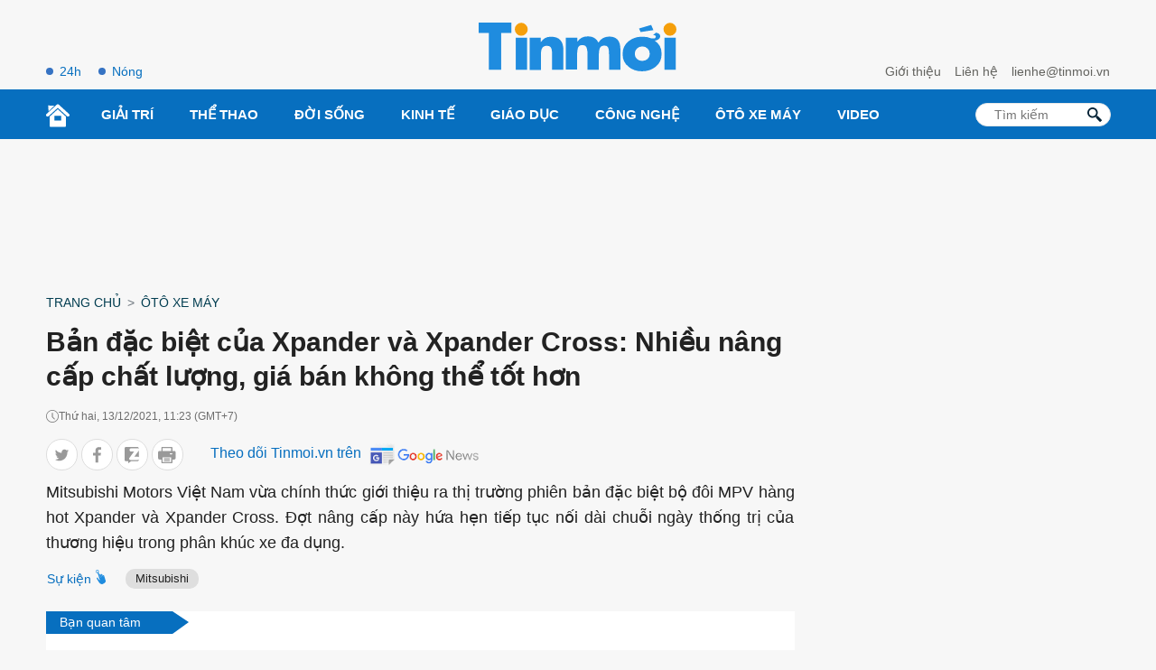

--- FILE ---
content_type: text/html; charset=UTF-8
request_url: https://tinmoi.vn/ban-dac-biet-cua-xpander-va-xpander-cross-gia-ban-moi-bat-ngo-011592364.html
body_size: 18521
content:
<!DOCTYPE html>
<html lang="vi" xmlns="http://www.w3.org/1999/xhtml">
<head>
<title>Bản đặc biệt của Xpander và Xpander Cross: Giá bán mới bất ngờ - Tinmoi</title>
<meta charset="utf-8">
<meta http-equiv="Content-Type" content="text/html; charset=utf-8" />
<meta http-equiv="content-language" itemprop="inLanguage" content="vi"/>
<meta http-equiv="X-UA-Compatible" content="ie=edge">
<meta http-equiv="x-dns-prefetch-control" content="on">
<meta name="REVISIT-AFTER" content="1 DAYS" />
<meta name="RATING" content="GENERAL" />
<meta name="robots" content="index,follow,noodp,noarchive" />
<meta name="language" content="vi_vn" />
<meta name="copyright" content="Copyright © 2012 by Tinmoi.vn" />
<meta name="abstract" content="Tinmoi.vn Website tin tức tổng hợp hàng đầu Việt Nam" />
<meta name="distribution" content="Global" />
<meta name="author" content="Tinmoi.vn" />
<meta name="viewport" content="width=device-width, initial-scale=1, shrink-to-fit=no">
<meta name="description" content="Mitsubishi Motors Việt Nam vừa chính thức giới thiệu ra thị trường phiên bản đặc biệt bộ đôi MPV hàng hot Xpander và Xpander Cross. Đợt nâng cấp này hứa hẹn tiếp tục nối dài chuỗi ngày thống trị của thương hiệu trong phân khúc xe đa dụng. " />
<meta name="keywords" content="Mitsubishi Xpander, Mitsubishi, giá xe Mitsubishi, xe Mitsubishi mới" />
<meta name="news_keywords" content="Mitsubishi Xpander, Mitsubishi, giá xe Mitsubishi, xe Mitsubishi mới" />
<link rel="shortcut icon" href="https://tinmoi.vn/favicon-new.ico?v=2" type="image/x-icon">
<link rel="canonical" href="https://tinmoi.vn/ban-dac-biet-cua-xpander-va-xpander-cross-gia-ban-moi-bat-ngo-011592364.html" />
<meta property="og:site_name" content="Tinmoi.vn" />
<meta property="og:type" content="article" />
<meta property="og:locale" content="vi_VN" />
<meta property="fb:app_id" content="966242223397117"/>
<meta property="fb:pages" content="269646396405852" />
<meta property="og:title" itemprop="name" content="Bản đặc biệt của Xpander và Xpander Cross: Nhiều nâng cấp chất lượng, giá bán không thể tốt hơn" />
<meta property="og:url" itemprop="url" content="https://tinmoi.vn/ban-dac-biet-cua-xpander-va-xpander-cross-gia-ban-moi-bat-ngo-011592364.html" />
<meta property="og:description" content="Mitsubishi Motors Việt Nam vừa chính thức giới thiệu ra thị trường phiên bản đặc biệt bộ đôi MPV hàng hot Xpander và Xpander Cross. Đợt nâng cấp này hứa hẹn tiếp tục nối dài chuỗi ngày thống trị của thương hiệu trong phân khúc xe đa dụng. " />
<meta property="og:image" itemprop="thumbnailUrl" content="https://cdnmedia.tinmoi.vn/resize_1200x630/upload/hongquan/2021/12/13/ban-dac-biet-cua-xpander-va-xpander-cross-nhieu-nang-cap-chat-luong-gia-ban-khong-the-tot-hon1639364755.jpg" />
<!-- Font google -->
<!--<link href="https://fonts.googleapis.com/css2?family=Roboto:ital,wght@0,300;0,400;0,500;0,900;1,400&display=swap" rel="stylesheet">-->
<link rel="stylesheet" type="text/css" href="https://tinmoi.vn/res2022/static/css/reset.css" media="all">
<link rel="stylesheet" type="text/css" href="https://tinmoi.vn/res2022/static/css/head.css" media="all">
<link rel="stylesheet" type="text/css" href="https://tinmoi.vn/res2022/static/css/main-content.css" media="all">
<!-- iPad icons -->
<link rel="apple-touch-icon" href="https://tinmoi.vn/72x72.png" sizes="72x72">
<link rel="apple-touch-icon" href="https://tinmoi.vn/114x114.png" sizes="144x144">
<!-- iPhone and iPod touch icons -->
<link rel="apple-touch-icon" href="https://tinmoi.vn/57x57.png" sizes="57x57">
<link rel="apple-touch-icon" href="https://tinmoi.vn/114x114.png" sizes="114x114">
<!-- Nokia Symbian -->
<link rel="nokia-touch-icon" href="https://tinmoi.vn/57x57.png">
<!-- Android icon precomposed so it takes precedence -->
<link rel="apple-touch-icon" href="https://tinmoi.vn/114x114.png" sizes="1x1">

<meta property="og:image:width" content="1200"/>
<meta property="og:image:height" content="630"/>
<script type="application/ld+json">
    {
        "@context": "http://schema.org",
        "@type": "NewsArticle",
        "mainEntityOfPage":{ "@type":"WebPage", "@id":"https://tinmoi.vn/ban-dac-biet-cua-xpander-va-xpander-cross-gia-ban-moi-bat-ngo-011592364.html" },
        "url": "https://tinmoi.vn/ban-dac-biet-cua-xpander-va-xpander-cross-gia-ban-moi-bat-ngo-011592364.html",
        "dateCreated": "2021-12-13T10:05:55+07:00",
        "articleSection": ["Ôtô xe máy"],
        "headline": "Bản đặc biệt của Xpander và Xpander Cross: Nhiều nâng cấp chất lượng, giá bán không thể tốt hơn",
        "description": "Mitsubishi Motors Việt Nam vừa chính thức giới thiệu ra thị trường phiên bản đặc biệt bộ đôi MPV hàng hot Xpander và Xpander Cross. Đợt nâng cấp này hứa hẹn tiếp tục nối dài chuỗi ngày thống trị của thương hiệu trong phân khúc xe đa dụng. ",
        "datePublished": "2021-12-13T11:23:00+07:00",
        "dateModified": "2021-12-13T11:23:27+07:00",
        "author": { "@type": "Person", "name": "Tinmoi.vn" },
        "publisher": {
            "@type": "Organization",
            "name": "Tinmoi.vn",
            "logo":{ "@type":"ImageObject", "url":"https://tinmoi.vn/tinmoi_500x112.png", "width":500, "height":112 }
        },
        "image": {
            "@type": "ImageObject",
            "url": "https://cdnmedia.tinmoi.vn/resize_1280x720/upload/hongquan/2021/12/13/ban-dac-biet-cua-xpander-va-xpander-cross-nhieu-nang-cap-chat-luong-gia-ban-khong-the-tot-hon1639364755.jpg",
            "width": 1280,
            "height": 720
        }
    }
</script>
<script type="application/ld+json">
    {
    "@context": "http://schema.org",
    "@type": "BreadcrumbList",
    "itemListElement":
    [
        {
            "@type": "ListItem",
            "position": 1,
            "item":
            {
              "@id": "https://tinmoi.vn",
              "name": "Trang chủ"
            }
        },
        {
            "@type": "ListItem",
            "position": 2,
            "item":
            {
              "@id": " https://tinmoi.vn/oto-xemay",
              "name": "Ôtô xe máy"
            }
        }
    ]
    }
</script>

<meta name="robots" content="max-image-preview:large">
<meta property="dable:item_id" content="1592364">
<meta property="dable:author" content="" />
<meta property="article:section" content="Ôtô xe máy">

    <link rel="amphtml" href="https://tinmoi.vn/amp/ban-dac-biet-cua-xpander-va-xpander-cross-gia-ban-moi-bat-ngo-011592364.html" />

<meta property="article:published_time" content="2021-12-13T11:23:00+07:00">
<meta name="viewport" content="width=device-width,initial-scale=1,shrink-to-fit=no">
<meta name="msvalidate.01" content="3D228D3A34695D3FF8CCAA5DD6AEAA6C" />
<meta name="google-site-verification" content="Q4y8bhFhk5pXxNnOqpBI89Vs2s7KTtkkWb4dlfpSdOg" />
<meta http-equiv="X-UA-Compatible" content="ie=edge">
<meta property="fb:pages" content="1441644559438486" />
<meta property="fb:pages" content="1361777157212814" />
<meta property="article:author" content="Tinmoi.vn" />

<!-- Google Tag Manager -->
<!--
<script>(function(w,d,s,l,i){w[l]=w[l]||[];w[l].push({'gtm.start':
new Date().getTime(),event:'gtm.js'});var f=d.getElementsByTagName(s)[0],
j=d.createElement(s),dl=l!='dataLayer'?'&l='+l:'';j.async=true;j.src=
'https://www.googletagmanager.com/gtm.js?id='+i+dl;f.parentNode.insertBefore(j,f);
})(window,document,'script','dataLayer','GTM-KV5SJ5G5');</script>
-->
<!-- End Google Tag Manager -->

<!-- Global site tag (gtag.js) - Google Analytics -->
<!-- Google tag (gtag.js) -->
<script async src="https://www.googletagmanager.com/gtag/js?id=G-3R656XD5X8"></script>
<script>
  window.dataLayer = window.dataLayer || [];
  function gtag(){dataLayer.push(arguments);}
  gtag('js', new Date());

  gtag('config', 'G-3R656XD5X8');
</script>
<meta name="google-site-verification" content="bYj64XlF1TuDNbvbMTOX1_TjUTUJ8mvh1UzFUeWSiXQ" />
<meta property="fb:pages" content="100775422441989" />
<script data-rh="true" type="application/ld+json">
{
    "@context":"http://schema.org",
    "@type":"NewsMediaOrganization",
    "name":"Tinmoi.vn",
    "logo":{
        "@context":"http://schema.org",
        "@type":"ImageObject",
        "url":"https://tinmoi.vn/tinmoi_500x112.png",
        "height":112,
        "width":500
    },
    "url":"https://tinmoi.vn",
    "@id":"https://tinmoi.vn/#publisher",
    "diversityPolicy":"https://tinmoi.vn/chinh-sach-bao-mat.html",
    "ethicsPolicy":"https://tinmoi.vn/dieu-khoan-su-dung.html",
    "foundingDate":"2007-08-21"
}
</script>
<link rel="alternate" type="application/rss+xml" href="https://tinmoi.vn/feed-google-discover?cmod=donotcache" />
<link rel="dns-prefetch" href="https://pagead2.googlesyndication.com/">
<link rel="dns-prefetch" href="https://www.googletagservices.com/">
<link rel="dns-prefetch" href="https://www.googletagmanager.com/">
<link rel="dns-prefetch" href="https://securepubads.g.doubleclick.net/">
<link rel="dns-prefetch" href="https://adservice.google.com/">

<!-- Google Tag Manager -->
<script>(function(w,d,s,l,i){w[l]=w[l]||[];w[l].push({'gtm.start':
new Date().getTime(),event:'gtm.js'});var f=d.getElementsByTagName(s)[0],
j=d.createElement(s),dl=l!='dataLayer'?'&l='+l:'';j.async=true;j.src=
'https://www.googletagmanager.com/gtm.js?id='+i+dl;f.parentNode.insertBefore(j,f);
})(window,document,'script','dataLayer','GTM-WWVZKMMK');</script>
<!-- End Google Tag Manager -->

<!-- Google Tag Manager (noscript) -->
<noscript><iframe src="https://www.googletagmanager.com/ns.html?id=GTM-WWVZKMMK"
height="0" width="0" style="display:none;visibility:hidden"></iframe></noscript>
<!-- End Google Tag Manager (noscript) -->

<script async src="https://pagead2.googlesyndication.com/pagead/js/adsbygoogle.js?client=ca-pub-3943650398586158" crossorigin="anonymous"></script>


<script async="async" src="https://www.google.com/adsense/search/ads.js"></script>
<script type="text/javascript" charset="utf-8">
(function(g,o){g[o]=g[o]||function(){(g[o]['q']=g[o]['q']||[]).push(
  arguments)},g[o]['t']=1*new Date})(window,'_googCsa');
</script>

</head>
<body>
<link rel="stylesheet" type="text/css" href="https://tinmoi.vn/res2022/static/css/screen_top_detail.css?20230112v1" media="all">
<header>
    <div class="container_top flex-head top_main">
        <div class="col30per-head head-top-left">
                        <a href="https://tinmoi.vn/tin-tuc-24h.html" class="item-header-top-left">24h</a>
            <a href="https://tinmoi.vn/tin-nong.html" class="item-header-top-left">Nóng</a>
        </div>
        <div class="col30per-head">
            <div class="header-top-logo">
                                <a href="https://tinmoi.vn"><img src="https://tinmoi.vn/res2022/static/images/logo-blue.svg?v=1" width="220" height="54" alt="Tin mới nhất - Đọc tin tức mới nhất trong ngày" title="Tin mới nhất - Đọc tin tức mới nhất trong ngày"></a>
                            </div>
        </div>
        <div class="col30per-head head-top-right">
            <a href="https://tinmoi.vn/gioi-thieu.html" class="item-head-top-right">Giới thiệu</a>
            <a href="https://tinmoi.vn/lien-he.html" class="item-head-top-right">Liên hệ</a>
            <a href="https://tinmoi.vn/lien-he.html" class="item-head-top-right"><span class="__cf_email__" data-cfemail="d7bbbeb2b9bfb297a3beb9bab8bef9a1b9">[email&#160;protected]</span></a>
        </div>
    </div>
</header>
<header class="sticky_menu">
    <div class="menu_main">
        <div class="container_top container_menu_main">
            <ul class="list_menu_main">
                <li class="item_list_menu_main"><a href="https://tinmoi.vn" class="icon_home"><img src="https://tinmoi.vn/res2022/static/images/icon-home.svg" width="26" height="26" alt="Trang chủ"/></a></li>
                                <li class="item_list_menu_main">
                    <a href="https://tinmoi.vn/giai-tri" class="link_list_menu_main">Giải trí</a>
                                        <ul class="sub_list_menu_main">
                                                <li><a href="https://tinmoi.vn/ngoi-sao">Ngôi Sao</a></li>
                                                <li><a href="https://tinmoi.vn/am-nhac">Nhạc</a></li>
                                                <li><a href="https://tinmoi.vn/thoi-trang">Thời trang</a></li>
                                                <li><a href="https://tinmoi.vn/phim">Phim</a></li>
                                                <li><a href="https://tinmoi.vn/gioi-tre">Giới trẻ</a></li>
                                                <li><a href="https://tinmoi.vn/hau-truong">Hậu trường</a></li>
                                            </ul>
                                    </li>
                                <li class="item_list_menu_main">
                    <a href="https://tinmoi.vn/the-thao" class="link_list_menu_main">Thể thao</a>
                                        <ul class="sub_list_menu_main">
                                                <li><a href="https://tinmoi.vn/bong-da-24h">Bóng đá</a></li>
                                            </ul>
                                    </li>
                                <li class="item_list_menu_main">
                    <a href="https://tinmoi.vn/doi-song" class="link_list_menu_main">Đời sống</a>
                                        <ul class="sub_list_menu_main">
                                                <li><a href="https://tinmoi.vn/su-kien">Sự kiện hàng ngày</a></li>
                                                <li><a href="https://tinmoi.vn/adam-eva">Adam-Eva</a></li>
                                                <li><a href="https://tinmoi.vn/du-lich">Du lịch</a></li>
                                                <li><a href="https://tinmoi.vn/lam-dep">Làm đẹp</a></li>
                                                <li><a href="https://tinmoi.vn/the-gioi">Thế giới</a></li>
                                                <li><a href="https://tinmoi.vn/cuoc-song">Cuộc Sống</a></li>
                                                <li><a href="https://tinmoi.vn/am-thuc">Ẩm thực</a></li>
                                                <li><a href="https://tinmoi.vn/tin-thoi-tiet">Tin thời tiết</a></li>
                                                <li><a href="https://tinmoi.vn/cafe-sang">Cafe sáng</a></li>
                                                <li><a href="https://tinmoi.vn/chuyen-la">Chuyện lạ</a></li>
                                                <li><a href="https://tinmoi.vn/mang-xa-hoi">Mạng Xã Hội</a></li>
                                            </ul>
                                    </li>
                                <li class="item_list_menu_main">
                    <a href="https://tinmoi.vn/kinh-doanh" class="link_list_menu_main">Kinh Tế</a>
                                        <ul class="sub_list_menu_main">
                                                <li><a href="https://tinmoi.vn/doanh-nhan">Doanh nhân</a></li>
                                                <li><a href="https://tinmoi.vn/thi-truong">Thị trường</a></li>
                                            </ul>
                                    </li>
                                <li class="item_list_menu_main">
                    <a href="https://tinmoi.vn/giao-duc" class="link_list_menu_main">Giáo dục</a>
                                    </li>
                                <li class="item_list_menu_main">
                    <a href="https://tinmoi.vn/cong-nghe" class="link_list_menu_main">Công nghệ</a>
                                    </li>
                                <li class="item_list_menu_main">
                    <a href="https://tinmoi.vn/oto-xemay" class="link_list_menu_main">Ôtô xe máy</a>
                                    </li>
                                <li class="item_list_menu_main">
                    <a href="https://tinmoi.vn/video" class="link_list_menu_main">Video</a>
                                    </li>
                            </ul>
            <form action="/" method="POST" style="/*display: none;*/">
            <div class="search search-box">
                <input type="text" name="search-keyword" class="form-control search-input" placeholder="Tìm kiếm" aria-label="Tìm kiếm" aria-describedby="search-input">
                <input type="submit" class="search-submit" value="">
                <div class="input-group-append">
                    <span class="button-search">
                        <svg version="1.1" xmlns="http://www.w3.org/2000/svg" xmlns:xlink="http://www.w3.org/1999/xlink" x="0px" y="0px" viewBox="0 0 339.921 339.921" style="enable-background:new 0 0 339.921 339.921;" xml:space="preserve">
                            <path style="fill:rgb(1, 32, 52);" d="M335.165,292.071l-81.385-84.077c-5.836-6.032-13.13-8.447-16.29-5.363                                  c-3.171,3.062-10.47,0.653-16.306-5.379l-1.164-1.207c36.425-47.907,32.89-116.499-10.851-160.24                                  c-47.739-47.739-125.142-47.739-172.875,0c-47.739,47.739-47.739,125.131,0,172.87c44.486,44.492,114.699,47.472,162.704,9.045                                  l0.511,0.533c5.825,6.032,7.995,13.402,4.814,16.469c-3.166,3.068-1.012,10.443,4.83,16.464l81.341,84.11                                  c5.836,6.016,15.452,6.195,21.49,0.354l22.828-22.088C340.827,307.735,340.99,298.125,335.165,292.071z M182.306,181.81                                  c-32.852,32.857-86.312,32.857-119.159,0.011c-32.852-32.852-32.847-86.318,0-119.164c32.847-32.852,86.307-32.847,119.148,0.005                                  C215.152,95.509,215.152,148.964,182.306,181.81z"> </path>
                        </svg>
                    </span>
                </div>
            </div>
            </form>
        </div>
    </div>
</header>
<header class="head_mobile">
    <div class="flex_mb"><a href="https://tinmoi.vn" class="logo_mobile"><img src="https://tinmoi.vn/res2022/static/images/logo-white.svg" alt="Tin mới" width="79" height="22"/> </a>
        <div class="right_head_mb ">
            <a href="https://tinmoi.vn/tin-nong.html" class="link_top_mb">Nóng</a>
            <a href="https://tinmoi.vn/tin-tuc-24h.html" class="link_top_mb">24h</a>
            <div class="icon_search_mb" style="display: none;" id="click_show_search_mb" onclick="click_show_search()"><img src="https://tinmoi.vn/res2022/static/images/icon-search.svg" alt="tìm kiếm trên Tinmoi" width="16" height="16"/> </div>
            <div class="menu_block">
                <div class="button_menu_mb" id="click_show_menu_mb" onclick="click_menu_mb()">
                    <span></span>
                    <span></span>
                    <span></span>
                    <span></span>
                </div>
            </div>
        </div>
    </div>
</header>
<form action="/" method="POST" style="display: none;">
    <div class="box_search_mb" id="show_box_search">
        <div class="d-flex">
            <input class="txt_search" type="text" name="search-keyword" placeholder="Tìm kiếm"/>
            <button class="btn_search ml-auto"><img src="https://tinmoi.vn/res2022/static/images/icon-search-b.svg" alt="tìm kiếm trên Tinmoi" width="15" height="15"/> </button>
            <input type="submit" class="search-submit" value="">
        </div>
    </div>
</form>
<div class="menu_mobile" id="show_menu_mb">
    <ul class="parent">
                <li class="nav-item">
            <a href="https://tinmoi.vn/giai-tri" class="nav-link-bro">Giải trí</a>
        </li>
                <li class="nav-item">
            <a href="https://tinmoi.vn/the-thao" class="nav-link-bro">Thể thao</a>
        </li>
                <li class="nav-item">
            <a href="https://tinmoi.vn/doi-song" class="nav-link-bro">Đời sống</a>
        </li>
                <li class="nav-item">
            <a href="https://tinmoi.vn/kinh-doanh" class="nav-link-bro">Kinh Tế</a>
        </li>
                <li class="nav-item">
            <a href="https://tinmoi.vn/giao-duc" class="nav-link-bro">Giáo dục</a>
        </li>
                <li class="nav-item">
            <a href="https://tinmoi.vn/cong-nghe" class="nav-link-bro">Công nghệ</a>
        </li>
                <li class="nav-item">
            <a href="https://tinmoi.vn/oto-xemay" class="nav-link-bro">Ôtô xe máy</a>
        </li>
                <li class="nav-item">
            <a href="https://tinmoi.vn/video" class="nav-link-bro">Video</a>
        </li>
            </ul>
    <hr class="bd-min">
    <div class="nav-title">Liên hệ toà soạn</div>
    <ul class="list-unstyled">
        <li><a href="https://tinmoi.vn/gioi-thieu.html">Giới thiệu</a></li>
        <li><a href="https://tinmoi.vn/lien-he.html">Liên hệ</a></li>
    </ul>
    <div class="btn-items">
        <a href="tel:+04.38.585.58"><i class="fas fa-phone-alt me-1"></i>04.38.585.58</a>
        <a href="/cdn-cgi/l/email-protection#e38f8a868d8b86a3978a8d8e8c8acd958d"><i class="fas fa-envelope me-1"></i><span class="__cf_email__" data-cfemail="45292c202b2d2005312c2b282a2c6b332b">[email&#160;protected]</span></a>
    </div>
    <div class="txt-detail mb20">
        Công ty Cổ phần Truyền Thông Trực Tuyến Netlink<br>
        Người chịu trách nhiệm nội dung: Trần Thị Huế<br>
        ĐT: +84-243-5586999; Email: <a href="/cdn-cgi/l/email-protection" class="__cf_email__" data-cfemail="99edf0f7f4f6f0d9f7fcedf5f0f7f2b7eff7">[email&#160;protected]</a><br>
        Địa chỉ trụ sở: Tầng 04, Tòa nhà Star, Lô D32 KĐT Cầu Giấy, Đường Dương Đình Nghệ, Yên Hòa, Cầu Giấy, Hà Nội.<br>
        Giấy phép số 4540/GP-TTĐT do Sở Thông tin và Truyền thông Hà Nội cấp.<br>
        Liên hệ quảng cáo: <a href="tel:+84933886969">0933886969</a><br>
        Email: <a href="/cdn-cgi/l/email-protection#bdc9d5c8dcd393c9cfd4d3d5fdd3d8c9d1d4d3d693cbd3"><span class="__cf_email__" data-cfemail="b5c1ddc0d4db9bc1c7dcdbddf5dbd0c1d9dcdbde9bc3db">[email&#160;protected]</span></a>
    </div>
    <div class="text-center footer_menu_mb">
        <a href="https://www.facebook.com/tinmoi.vn"><img class="icon-media" src="https://tinmoi.vn/res2022/static/images/icon-facebook.png?v=1" width="50" height="50" alt="Facebook Tin Mới"></a>
        <a href="javascript:;"><img class="icon-media" src="https://tinmoi.vn/res2022/static/images/icon-youtube.png?v=2" width="50" height="50" alt="Youtube Tin Mới"></a>
        <a href="https://tinmoi.vn/rss.html"><img class="icon-media" src="https://tinmoi.vn/res2022/static/images/icon-rss.png?v=1" width="50" height="50" alt="Rss Tin Mới"></a>
    </div>
</div>
<div id="pc-top" data-device="desktop"></div><div class="ads-position ads-header text-center mb20 mt20" data-device="desktop" style="min-height: 116px;"></div><div class="ads-position ads-header text-center mt20" data-device="mobile" style="min-height: 280px;"></div><div class="show_main_ads_bg">
    <div class="ads-position ads-floating-left" data-device="desktop"></div>
    <div class="ads-position ads-floating-right" data-device="desktop"></div>
</div>
<style>
    .show_main_ads_bg{
        position: sticky;
        width: 1200px;
        margin: 0 auto;
        max-width: 1200px!important;
        top: 60px;
        z-index: 99999;
    }
    .ads-floating-left{
        left: -130px;
        position: absolute;
        width: 120px;
        display: flex;
        justify-content: end;
    }
    .ads-floating-right {
        right: -130px;
        position: absolute;
        width: 120px;
        display: flex;
        justify-content: start;
    }
    .header-top{
        min-height: 25px;
    }
    .ads-floating-left:before,.ads-floating-right:before{
        display: none;
    }
</style>

<main>
    <div class="container">
        <nav class="mt15 mb15" aria-label="breadcrumb">
            <ol class="breadcrumb m-0 p-0 fmedium">
                <li class="breadcrumb-item"><a href="https://tinmoi.vn">Trang chủ</a></li>
                                <li class="breadcrumb-item"><a href="https://tinmoi.vn/oto-xemay">Ôtô xe máy</a></li>
            </ol>
        </nav>
    </div>
    <div class="container ">
        <div class="d-flex">
            <div class="col_left">
                <div class="main-content-detail">
                    <div class="title-page-detail">
                        <h1 class="article_title">Bản đặc biệt của Xpander và Xpander Cross: Nhiều nâng cấp chất lượng, giá bán không thể tốt hơn</h1>
                        <div class="d-flex align-items-center mt15 time-create"> <i class="icon_time"></i> <span>Thứ hai, 13/12/2021, 11:23 (GMT+7)</span> </div>

                        <div class="social_sharing d-flex align-items-center mt15 mb10">
                            <div class="list_ul">
                            <ul class="list_social_left">
                                <li style="margin-bottom:0;">
                                    <a href="javascript:;" onclick="window.open('https://twitter.com/intent/tweet?text=Bản đặc biệt của Xpander và Xpander Cross: Nhiều nâng cấp chất lượng, giá bán không thể tốt hơn&amp;url=https://tinmoi.vn/ban-dac-biet-cua-xpander-va-xpander-cross-gia-ban-moi-bat-ngo-011592364.html', 'twitterShare', 'width=626,height=436'); return false;" class="tw">
                                        <svg width="20" height="20" viewBox="0 0 20 20" fill="none" xmlns="http://www.w3.org/2000/svg">
                                            <path d="M19 4.65738C18.3678 4.93846 17.6942 5.12477 16.9919 5.21523C17.7144 4.778 18.2658 4.09092 18.5251 3.26277C17.8514 3.66985 17.1077 3.95738 16.3151 4.11785C15.6754 3.42754 14.7638 3 13.7693 3C11.8398 3 10.2864 4.58738 10.2864 6.53338C10.2864 6.81338 10.3098 7.08262 10.3672 7.33892C7.46975 7.19569 4.90594 5.78815 3.18362 3.644C2.88294 4.17277 2.70656 4.778 2.70656 5.42954C2.70656 6.65292 3.32813 7.73738 4.25463 8.36523C3.69469 8.35446 3.14538 8.18969 2.68 7.93015C2.68 7.94092 2.68 7.95492 2.68 7.96892C2.68 9.68554 3.88806 11.1114 5.47225 11.4398C5.18856 11.5185 4.87938 11.5562 4.5585 11.5562C4.33538 11.5562 4.11012 11.5432 3.89869 11.4958C4.35025 12.8948 5.63163 13.9232 7.15525 13.9566C5.9695 14.8968 4.46394 15.4632 2.83406 15.4632C2.54825 15.4632 2.27412 15.4503 2 15.4148C3.54381 16.4238 5.37344 17 7.3465 17C13.7597 17 17.266 11.6154 17.266 6.948C17.266 6.79185 17.2607 6.64108 17.2533 6.49138C17.9449 5.99385 18.5261 5.37246 19 4.65738Z"></path>
                                        </svg>
                                    </a>
                                </li>
                                <li style="margin-bottom:0;">
                                    <a href="javascript:;" class="fb btnShareFB">
                                        <svg width="11" height="21" viewBox="0 0 11 21" fill="none" xmlns="http://www.w3.org/2000/svg">
                                            <path d="M7.05015 20.1444L7.03278 11.0221L10.0935 11.0163L10.5459 7.45924L7.026 7.46594L7.02168 5.19585C7.01972 4.16658 7.30303 3.46461 8.78067 3.46179L10.6622 3.45744L10.6562 0.276681C10.3307 0.235016 9.21357 0.140198 7.91358 0.142673C5.19898 0.147842 3.34368 1.80834 3.34947 4.85064L3.35446 7.47293L0.284449 7.47878L0.291221 11.0349L3.36124 11.0291L3.37861 20.1513L7.05015 20.1444Z"></path>
                                        </svg>
                                    </a>
                                </li>
                                <li style="margin-bottom:0;">
                                    <a href="javascript:;" class="zalo zalo-share-button" data-href="https://tinmoi.vn/ban-dac-biet-cua-xpander-va-xpander-cross-gia-ban-moi-bat-ngo-011592364.html" data-oaid="3089992609362963104" data-layout="icon-text" data-customize="true">
                                        <svg width="18" height="20" viewBox="0 0 18 20" fill="none" xmlns="http://www.w3.org/2000/svg">
                                            <path d="M16.1209 11.9936C16.6814 11.9936 17.191 12.2229 17.554 12.5987V4.46497L12.0317 11.9936H16.1209Z"></path>
                                            <path d="M15.758 0H1.79618C0.802548 0 0 0.802548 0 1.79618V15.7643C0 16.758 0.802548 17.5605 1.79618 17.5605H4.59873V20L8 17.5605H15.7643C16.758 17.5605 17.5605 16.758 17.5605 15.7643V15.414C17.1975 15.7834 16.6879 16.0191 16.1274 16.0191H7.25478C6.66242 16.0191 6.12102 15.6879 5.84713 15.1592C5.57325 14.6306 5.6242 13.9936 5.97452 13.5159L11.6624 5.68153H8.1465C7.03822 5.68153 6.13376 4.78344 6.13376 3.66879C6.13376 2.55414 7.03185 1.65605 8.1465 1.65605H16.5032C16.8981 1.65605 17.2675 1.80255 17.5541 2.05733V1.79618C17.5541 0.802548 16.7516 0 15.758 0Z"></path>
                                        </svg>
                                    </a>
                                </li>
                                <li style="margin-bottom:0;">
                                    <a href="javascript:;" onclick="printPage()" class="print">
                                        <svg width="22" height="20" viewBox="0 0 22 20" fill="none" xmlns="http://www.w3.org/2000/svg">
                                            <path d="M13.8674 16.045H7.65089C7.25477 16.045 6.93359 16.3662 6.93359 16.7623C6.93359 17.1585 7.25473 17.4796 7.65089 17.4796H13.8673C14.2635 17.4796 14.5846 17.1585 14.5846 16.7623C14.5846 16.3662 14.2635 16.045 13.8674 16.045Z"></path>
                                            <path d="M13.8674 13.7828H7.65089C7.25477 13.7828 6.93359 14.104 6.93359 14.5001C6.93359 14.8963 7.25473 15.2174 7.65089 15.2174H13.8673C14.2635 15.2174 14.5846 14.8963 14.5846 14.5001C14.5846 14.104 14.2635 13.7828 13.8674 13.7828Z"></path>
                                            <path d="M19.8448 4.86864H17.5626V0.717297C17.5626 0.32118 17.2414 0 16.8453 0H4.67321C4.27709 0 3.95591 0.321138 3.95591 0.717297V4.86864H1.67365C0.750793 4.86864 0 5.61948 0 6.54233V13.7587C0 14.6815 0.750793 15.4323 1.67365 15.4323H3.95604V19.2827C3.95604 19.6788 4.27718 20 4.67333 20H16.8451C17.2413 20 17.5624 19.6789 17.5624 19.2827V15.4323H19.8448C20.7677 15.4323 21.5185 14.6815 21.5185 13.7587V6.54233C21.5185 5.61952 20.7677 4.86864 19.8448 4.86864ZM5.39046 1.43459H16.128V4.86864H5.39046V1.43459ZM16.1278 18.5654H5.39063C5.39063 18.4252 5.39063 12.8704 5.39063 12.6971H16.1279C16.1278 12.8748 16.1278 18.4306 16.1278 18.5654ZM16.8453 9.0805H15.0194C14.6233 9.0805 14.3021 8.75937 14.3021 8.36321C14.3021 7.96705 14.6233 7.64591 15.0194 7.64591H16.8453C17.2414 7.64591 17.5626 7.96705 17.5626 8.36321C17.5626 8.75937 17.2414 9.0805 16.8453 9.0805Z"></path>
                                        </svg>
                                    </a>
                                </li>
                            </ul>
                            <script data-cfasync="false" src="/cdn-cgi/scripts/5c5dd728/cloudflare-static/email-decode.min.js"></script><script>
                            document.querySelectorAll(".btnShareFB").forEach(function(element) {
                                element.addEventListener("click", function(event) {
                                    event.preventDefault();
                                    window.open('https://www.facebook.com/sharer/sharer.php?u=' + encodeURIComponent("https://tinmoi.vn/ban-dac-biet-cua-xpander-va-xpander-cross-gia-ban-moi-bat-ngo-011592364.html"), '_blank', 'location=yes,height=570,width=520,scrollbars=yes,status=yes');
                                });
                            });

                            function printPage() {
                                var printContents = document.querySelector('.main-content-detail').innerHTML;
                                var originalContents = document.body.innerHTML;
                                document.body.innerHTML = printContents;
                                window.print();
                                document.body.innerHTML = originalContents;
                            }
                            </script>
                            </div>
                            <div class="follow_gg" style="margin-left: 30px;">
                                <span class="clbluedark fmedium fs16 hide-mobile">Theo dõi Tinmoi.vn trên</span>
                                <a href="https://news.google.com/publications/CAAqBwgKMIXLkAswyNmkAw?hl=vi&gl=VN&ceid=VN%3Avi" target="_blank"><img width="131px" height="35px" src="https://tinmoi.vn/res2022/static/images/gg-news.png" alt="Tinmoi.vn - Google news"></img></a>
                            </div>
                        </div>

                        <h2 class="article_sapo mt10 text-justify">
                            
                            Mitsubishi Motors Việt Nam vừa chính thức giới thiệu ra thị trường phiên bản đặc biệt bộ đôi MPV hàng hot Xpander và Xpander Cross. Đợt nâng cấp này hứa hẹn tiếp tục nối dài chuỗi ngày thống trị của thương hiệu trong phân khúc xe đa dụng.                         </h2>

<div id="relatedsearches2"></div>

                    </div>
                                        <div class="flex-head nav-folder-home">
                        <div class="heading-tags">
                            <div class="heading-title active"><a href="javascript:;" class="text-green">Sự kiện</a></div>
                            <div class="scroll_tag_mb">
                                                                <h3 class="heading-title"><a href="https://tinmoi.vn/mitsubishi-e1007.html">Mitsubishi</a></h3>
                                                            </div>
                        </div>
                    </div>
                                                            <div class="bg_white hot-news-24h mt10 mb10">
                        <div class="flag"> <a class="fw-600 ms-1 text-white" href="javascript:;">Bạn quan tâm</a> </div>
                        <ul class="item">
                                                        <li><a href="https://tinmoi.vn/khan-gia-choang-vang-truoc-tinh-trang-hien-tai-cua-ho-van-cuong-soc-nhat-chi-tiet-tro-thanh-ga-cung-cua-cong-ty-lon-011592363.html">Cả cõi mạng xôn xao tình trạng hiện tại của Hồ Văn Cường, có hay không việc trở thành ‘gà cưng’ của công ty lớn?</a></li>
                                                        <li><a href="https://tinmoi.vn/5-dieu-quan-trong-ve-thuong-tet-2022-dang-bi-lam-tuong-011592362.html">5 điều quan trọng về thưởng Tết 2022 đang bị lầm tưởng</a></li>
                                                        <li><a href="https://tinmoi.vn/lan-dau-soi-ra-loat-anh-hiem-son-tung-va-ga-cung-hai-tu-sanh-doi-di-du-dam-cuoi-thoi-diem-on-ao-tra-xanh-011592360.html">Lần đầu soi ra loạt ảnh hiếm Sơn Tùng và 'gà cưng' Hải Tú sánh đôi đi dự đám cưới thời điểm ồn ào 'trà xanh'</a></li>
                                                    </ul>
                    </div>
                                        <div class="ads-position ads-sapo mb20 mt20" data-device="mobile" style="min-height: 245px;"></div>                    <div class="content-detail text-justify" id="main-detail" itemprop="articleBody">
                        <p style="text-align: justify;">Để kỷ niệm thành công cột mốc 50.000 xe bán ra thị trường, <strong>Mitsubishi</strong> quyết định tri ân khách hàng bằng một đợt nâng cấp nhẹ nhưng cực kỳ chất lượng mang tên ‘Special Edition’. Những thay đổi được áp dụng cho cả Xpander và Xpander Cross.</p>  <figure class="expNoEdit"><img src="[data-uri]" alt="Bản đặc biệt của Xpander và Xpander Cross: Nhiều nâng cấp chất lượng, giá bán không thể tốt hơn - Ảnh 1" width="1920" height="1080" title="Bản đặc biệt của Xpander và Xpander Cross: Nhiều nâng cấp chất lượng, giá bán không thể tốt hơn - Ảnh 1" data-src="https://cdnmedia.tinmoi.vn/upload/hongquan/2021/12/13/1639364665-6.jpg" class="lazy" loading="lazy" /></figure>  <center><div class="ads-position ads-outstream mt20 mb20" data-device="mobile" style="min-height:250px;"></div></center><p style="text-align: justify;">Cụ thể, chính xác là có thêm 5 chi tiết được bổ sung để tạo đột phá. Đầu tiên, dễ nhận thấy nhất sẽ tới từ ngoại thất trang trí. Bản đặc biệt mới xuất hiện cùng mẫu tem thể thao bắt mắt, thiết kế kéo dài theo thân xe để tăng sự năng động và giàu cá tính. Kế đến là sự xuất hiện của hệ thống cảm biến lùi và camera 360 độ. 2 trang bị rất thiết thực, bổ trợ hơn nữa tính an toàn cho chiếc xe. Giờ đây tài xế hoàn toàn yên tâm trong mọi thao tác khi được mở rộng tầm nhìn, chủ động kiểm soát khoảng không xung quanh.</p>  <figure class="expNoEdit"><img src="[data-uri]" alt="Bản đặc biệt của Xpander và Xpander Cross: Nhiều nâng cấp chất lượng, giá bán không thể tốt hơn - Ảnh 2" width="1024" height="576" title="Bản đặc biệt của Xpander và Xpander Cross: Nhiều nâng cấp chất lượng, giá bán không thể tốt hơn - Ảnh 2" data-src="https://cdnmedia.tinmoi.vn/upload/hongquan/2021/12/13/1639364665-5.jpg" class="lazy" loading="lazy" /></figure>  <figure class="expNoEdit"><img src="[data-uri]" alt="Bản đặc biệt của Xpander và Xpander Cross: Nhiều nâng cấp chất lượng, giá bán không thể tốt hơn - Ảnh 3" width="1024" height="576" title="Bản đặc biệt của Xpander và Xpander Cross: Nhiều nâng cấp chất lượng, giá bán không thể tốt hơn - Ảnh 3" data-src="https://cdnmedia.tinmoi.vn/upload/hongquan/2021/12/13/1639364665-3.jpg" class="lazy" loading="lazy" /></figure>  <p style="text-align: justify;">Màn hình giải trí trên Xpander và Xpander Cross đều sẽ nâng cấp lên loại 10inch, hỗ trợ đầy đủ kết nối với thiết bị thông minh. Camera hành trình kỹ thuật số trước/sau là chi tiết thay đổi cuối cùng của phiên bản đặc biệt này. Nhờ dàn cảm biến nhiều hơn, chủ xe dễ giám sát vị trí, quá trình vận hành, ghi lại toàn bộ quãng đường khi tham gia giao thông.</p>  <center><div class="ads-position ads-outstream mt20 mb20" data-device="desktop"></div><div class="ads-position ads-inpage mt20 mb20" data-device="desktop"></div><div class="ads-position ads-inpage mt20 mb20" data-device="mobile"></div></center><figure class="expNoEdit"><img src="[data-uri]" alt="Bản đặc biệt của Xpander và Xpander Cross: Nhiều nâng cấp chất lượng, giá bán không thể tốt hơn - Ảnh 4" width="1024" height="683" title="Bản đặc biệt của Xpander và Xpander Cross: Nhiều nâng cấp chất lượng, giá bán không thể tốt hơn - Ảnh 4" data-src="https://cdnmedia.tinmoi.vn/upload/hongquan/2021/12/13/1639364665-8.jpg" class="lazy" loading="lazy" /></figure>  <figure class="expNoEdit"><img src="[data-uri]" alt="Bản đặc biệt của Xpander và Xpander Cross: Nhiều nâng cấp chất lượng, giá bán không thể tốt hơn - Ảnh 5" width="1024" height="683" title="Bản đặc biệt của Xpander và Xpander Cross: Nhiều nâng cấp chất lượng, giá bán không thể tốt hơn - Ảnh 5" data-src="https://cdnmedia.tinmoi.vn/upload/hongquan/2021/12/13/1639364665-4.jpg" class="lazy" loading="lazy" /></figure>  <p style="text-align: justify;">Còn lại tất cả những trang bị, thông số của sản phẩm cơ bản vẫn giữ nguyên như dòng đời hiện tại (Đèn chiếu sáng LED, đề nổ bằng nút bấm, điều hòa cơ, ghế bọc da... Động cơ xe vẫn là loại 1,5 lít, công suất 103 mã lực, mô-men xoắn 141 Nm, kết hợp số tự động 4 cấp.</p>  <figure class="expNoEdit"><img src="[data-uri]" alt="Bản đặc biệt của Xpander và Xpander Cross: Nhiều nâng cấp chất lượng, giá bán không thể tốt hơn - Ảnh 6" width="1024" height="683" title="Bản đặc biệt của Xpander và Xpander Cross: Nhiều nâng cấp chất lượng, giá bán không thể tốt hơn - Ảnh 6" data-src="https://cdnmedia.tinmoi.vn/upload/hongquan/2021/12/13/1639364665-7.jpg" class="lazy" loading="lazy" /></figure>  <p style="text-align: justify;">Tuy nhiên, điều khiến khách hàng cảm thấy hài lòng nhất đó chính là giá bán cho bộ đôi này hoàn toàn không đổi (630-670 triệu đồng). Không những thế, tất cả các chương trình ưu đãi riêng của hãng vẫn giữ nguyên, cộng thêm <a href="https://tinmoi.vn/chinh-sach-e1965.html" title="Chính sách" target="_blank">Chính sách</a> hỗ trợ phí trước bạ, giá bán thực của Xpander vốn đã rất hấp dẫn nay trở nên mua hơn nữa.  </p>  <figure class="expNoEdit"><img src="[data-uri]" alt="Bản đặc biệt của Xpander và Xpander Cross: Nhiều nâng cấp chất lượng, giá bán không thể tốt hơn - Ảnh 7" width="799" height="537" title="Bản đặc biệt của Xpander và Xpander Cross: Nhiều nâng cấp chất lượng, giá bán không thể tốt hơn - Ảnh 7" data-src="https://cdnmedia.tinmoi.vn/upload/hongquan/2021/12/13/1639364665-1.png" class="lazy" loading="lazy" /></figure>  <p style="text-align: justify;">Trong tương lai gần, khách hàng cũng đang rất chờ đợi bản facelift 2022 được đưa về Việt Nam. Với rất nhiều đợt nâng cấp, bổ sung cực kỳ chất lượng như thế này, khả năng Xpander đánh mất ngôi vương phân khúc MPV tại thị trường trong nước rõ ràng là rất thấp.</p>                    </div>
                    <div class="footer-content text-right mb10">
                        <p class="mb15">
                            <span data-href="https://tinmoi.vn/tac-gia/-289.html">
                            <strong style="color:#1058a0"></strong></span>
                        </p>
                        <div class="link">
                                                        <div class="clearfix">
                                                                <div class="fl ">
                                    <div class="fb-share-button" style="background: #1877F2;padding: 2px 5px 2px 9px;display: inline-block;" data-href="https://tinmoi.vn/ban-dac-biet-cua-xpander-va-xpander-cross-gia-ban-moi-bat-ngo-011592364.html" data-layout="button_count" data-size="large" data-lazy="true"><a target="_blank" href="https://www.facebook.com/sharer/sharer.php?u=https://tinmoi.vn/ban-dac-biet-cua-xpander-va-xpander-cross-gia-ban-moi-bat-ngo-011592364.html" class="fb-xfbml-parse-ignore">Chia sẻ</a></div>
                                    <div id="fb-root"></div>
                                    <script async defer crossorigin="anonymous" src="https://connect.facebook.net/vi_VN/sdk.js#xfbml=1&version=v15.0&appId=1636018986614007&autoLogAppEvents=1" nonce="YBDZVcla"></script>
                                </div>
                                <div class="link-source-wrapper is-web clearfix">
                                    <div class="link-source-name" id="link-source-name" style="cursor: pointer;">
                                        <span class="link-source-text-name">Theo tạp chí Người đưa tin</span>
                                        <span class="btn-copy-link-source2" style="display: none;">
                                            <svg width="10" height="10" viewBox="0 0 10 10" fill="none" xmlns="http://www.w3.org/2000/svg">
                                                <path fill-rule="evenodd" clip-rule="evenodd" d="M2.5 2.08333C2.38949 2.08333 2.28351 2.12723 2.20537 2.20537C2.12723 2.28351 2.08333 2.38949 2.08333 2.5V8.33333C2.08333 8.44384 2.12723 8.54982 2.20537 8.62796C2.28351 8.7061 2.38949 8.75 2.5 8.75H7.5C7.61051 8.75 7.71649 8.7061 7.79463 8.62796C7.87277 8.54982 7.91667 8.44384 7.91667 8.33333V2.5C7.91667 2.38949 7.87277 2.28351 7.79463 2.20537C7.71649 2.12723 7.61051 2.08333 7.5 2.08333H6.66667C6.43655 2.08333 6.25 1.89679 6.25 1.66667C6.25 1.43655 6.43655 1.25 6.66667 1.25H7.5C7.83152 1.25 8.14946 1.3817 8.38388 1.61612C8.6183 1.85054 8.75 2.16848 8.75 2.5V8.33333C8.75 8.66485 8.6183 8.9828 8.38388 9.21722C8.14946 9.45164 7.83152 9.58333 7.5 9.58333H2.5C2.16848 9.58333 1.85054 9.45164 1.61612 9.21722C1.3817 8.9828 1.25 8.66485 1.25 8.33333V2.5C1.25 2.16848 1.3817 1.85054 1.61612 1.61612C1.85054 1.3817 2.16848 1.25 2.5 1.25H3.33333C3.56345 1.25 3.75 1.43655 3.75 1.66667C3.75 1.89679 3.56345 2.08333 3.33333 2.08333H2.5Z" fill="#333"></path>
                                                <path fill-rule="evenodd" clip-rule="evenodd" d="M2.91666 1.25C2.91666 0.789762 3.28976 0.416667 3.75 0.416667H6.25C6.71023 0.416667 7.08333 0.789762 7.08333 1.25V2.08333C7.08333 2.54357 6.71023 2.91667 6.25 2.91667H3.75C3.28976 2.91667 2.91666 2.54357 2.91666 2.08333V1.25ZM6.25 1.25H3.75V2.08333H6.25V1.25Z" fill="#333"></path>
                                            </svg>
                                            <i>Link</i>
                                        </span>
                                    </div>
                                    <div class="link-source-detail" id="link-source-detail">
                                        <div class="sourcelinktop">
                                            <span class="link-source-detail-title">Link bài gốc</span>
                                            <span class="btn-copy-link-source disable" id="btn-copy-link-source">
                                                <svg width="10" height="10" viewBox="0 0 10 10" fill="none" xmlns="http://www.w3.org/2000/svg">
                                                    <path fill-rule="evenodd" clip-rule="evenodd" d="M2.5 2.08333C2.38949 2.08333 2.28351 2.12723 2.20537 2.20537C2.12723 2.28351 2.08333 2.38949 2.08333 2.5V8.33333C2.08333 8.44384 2.12723 8.54982 2.20537 8.62796C2.28351 8.7061 2.38949 8.75 2.5 8.75H7.5C7.61051 8.75 7.71649 8.7061 7.79463 8.62796C7.87277 8.54982 7.91667 8.44384 7.91667 8.33333V2.5C7.91667 2.38949 7.87277 2.28351 7.79463 2.20537C7.71649 2.12723 7.61051 2.08333 7.5 2.08333H6.66667C6.43655 2.08333 6.25 1.89679 6.25 1.66667C6.25 1.43655 6.43655 1.25 6.66667 1.25H7.5C7.83152 1.25 8.14946 1.3817 8.38388 1.61612C8.6183 1.85054 8.75 2.16848 8.75 2.5V8.33333C8.75 8.66485 8.6183 8.9828 8.38388 9.21722C8.14946 9.45164 7.83152 9.58333 7.5 9.58333H2.5C2.16848 9.58333 1.85054 9.45164 1.61612 9.21722C1.3817 8.9828 1.25 8.66485 1.25 8.33333V2.5C1.25 2.16848 1.3817 1.85054 1.61612 1.61612C1.85054 1.3817 2.16848 1.25 2.5 1.25H3.33333C3.56345 1.25 3.75 1.43655 3.75 1.66667C3.75 1.89679 3.56345 2.08333 3.33333 2.08333H2.5Z" fill="white"></path>
                                                    <path fill-rule="evenodd" clip-rule="evenodd" d="M2.91666 1.25C2.91666 0.789762 3.28976 0.416667 3.75 0.416667H6.25C6.71023 0.416667 7.08333 0.789762 7.08333 1.25V2.08333C7.08333 2.54357 6.71023 2.91667 6.25 2.91667H3.75C3.28976 2.91667 2.91666 2.54357 2.91666 2.08333V1.25ZM6.25 1.25H3.75V2.08333H6.25V1.25Z" fill="white"></path>
                                                </svg>
                                                <i>Lấy link</i>
                                            </span>
                                        </div>
                                        <span class="link-source-full" id="link-source-full" title="https://doisongphapluat.nguoiduatin.vn/tintuc/ban-dac-biet-cua-xpander-va-xpander-cross-gia-ban-moi-bat-ngo-011592364.html">
                                            https://doisongphapluat.nguoiduatin.vn/tintuc/ban-dac-biet-cua-xpander-va-xpander-cross-gia-ban-moi-bat-ngo-011592364.html                                        </span>
                                        <div class="arrow-down"></div>
                                    </div>
                                </div>
                            </div>

                                                    </div>
                    </div>
                </div>
                <div class="text-center">
                    <span class="clbluedark fmedium fs16">Theo dõi Tinmoi.vn trên</span>
                    <a href="https://news.google.com/publications/CAAqBwgKMIXLkAswyNmkAw?hl=vi&gl=VN&ceid=VN%3Avi" target="_blank"><img width="161px" height="43px" src="https://tinmoi.vn/res2022/static/images/gg-news.png" alt="Tinmoi.vn - Google news"></img></a>
                </div>
                
                <div class="text-center mb20 mt20">
                    <div class="fb-page" data-href="https://www.facebook.com/ChiDepDapGioReSong" data-tabs="" data-width="" data-height="" data-small-header="false" data-adapt-container-width="true" data-hide-cover="false" data-show-facepile="true"><blockquote cite="https://www.facebook.com/ChiDepDapGioReSong" class="fb-xfbml-parse-ignore"><a href="https://www.facebook.com/ChiDepDapGioReSong">Chị Đẹp Đạp Gió Rẽ Sóng</a></blockquote></div>
                </div>
                
                                <div class="ads-position ads-tag mb20 mt20" data-device="desktop" style="min-height: 222px;"></div>
                                                <div class="clear-both"></div>
                <div class="mb20 mt20">
                    <div class="line_black"></div>
                    <div class="bg_gray pda20">
                        <h3 class="clbluedark fmedium fs16">Tin liên quan</h3>
                        <ul class="list-related">
                                                        <li><h4><a href="https://tinmoi.vn/thang-11-cua-con-cung-ty-phu-pham-nhat-vuong-kinh-doanh-the-nao-011592339.html" class="line-clamp-2">Tháng 11 của 'con cưng' tỷ phú Phạm Nhật Vượng kinh doanh thế nào?</a></h4></li>
                                                        <li><h4><a href="https://tinmoi.vn/can-canh-volvo-xc60-recharge-vua-ra-mat-xe-sang-doc-nhat-phan-khuc-co-cau-hinh-hybrid-011592274.html" class="line-clamp-2">Cận cảnh Volvo XC60 Recharge vừa ra mắt: Xe sang độc nhất phân khúc có cấu hình hybrid</a></h4></li>
                                                        <li><h4><a href="https://tinmoi.vn/bat-ngo-cuoc-dua-sonet-raize-kich-ban-re-theo-chieu-huong-it-ai-nghi-toi-011592276.html" class="line-clamp-2">Bất ngờ cuộc đua Sonet – Raize: Kịch bản rẽ theo chiều hướng ít ai nghĩ tới</a></h4></li>
                                                    </ul>
                    </div>
                </div>
                                                <div class="ads-position ads-bottom-1 mb20 mt20" data-device="mobile"></div>
                                                <div class="tag_detail">
                    <span class="fmedium fs14 clbluedark">Từ khóa:</span>
                                        <a class="item_tag_detail" href="javascript:;" data-href="https://tinmoi.vn/mitsubishi-tag.html">Mitsubishi</a>
                                    </div>
                                                <div class="bg_dot mt30 mb20"></div>
                <div class="mb30">
                    <div class="d-flex mb20">
                        <div class="mr-auto">
                            <h3 class="title_black "><a href="https://tinmoi.vn/mitsubishi-e1007.html">Sự kiện Mitsubishi</a></h3>
                        </div>
                    </div>
                    <div class="bg_blue pda20">
                                                <div class="d-flex row_content new_one_blue">
                            <div class="col50per">
                                <a href="https://tinmoi.vn/mitsubishi-xpander-ung-cu-vien-sang-gia-cho-mau-xe-ban-chay-nhat-nam-2023-d313-011634866.html" class="thumb_large thumbblock">
                                    <img class="lazy" loading="lazy" src="[data-uri]" data-src="https://cdnmedia.tinmoi.vn/resize_394x228/upload/datle/2023/10/16/mitsubishi-xpander-ung-cu-vien-039sang-gia039-cho-mau-xe-ban-chay-nhat-nam-2023-174239avatar.jpg" alt="Mitsubishi Xpander: Ứng cử viên 'sáng giá' cho mẫu xe bán chạy nhất năm 2023" width="394px" height="228px">
                                </a>
                            </div>
                            <div class="col50per">
                                <h4><a href="https://tinmoi.vn/mitsubishi-xpander-ung-cu-vien-sang-gia-cho-mau-xe-ban-chay-nhat-nam-2023-d313-011634866.html" class="text-white fs24 fbold">Mitsubishi Xpander: Ứng cử viên 'sáng giá' cho mẫu xe bán chạy nhất năm 2023</a></h4>
                                <p class="mt10 text-white">Mặc dù phải chịu sức ép từ Mazda CX-5 trên bảng xếp hạng doanh số, Mitsubishi Xpander vẫn tạo được sức hút riêng, đứng trước cơ hội lần đầu trở thành mẫu xe bán chạy nhất năm.</p>
                            </div>
                        </div>
                                                <div class="line_white mt20 mb20"></div>
                        <div class="d-flex row_content">
                                                        <div class="col30per">
                                <a href="https://tinmoi.vn/mitsubishi-triton-2024-he-lo-gia-ban-kha-mem-du-chua-ra-mat-d306-011628979.html" class="thumbblock thumb_small">
                                    <img class="lazy" loading="lazy" src="[data-uri]" data-src="https://cdnmedia.tinmoi.vn/resize_254x147/upload/baongan/2023/06/22/mitsubishi-triton-2024-he-lo-gia-ban-kha-mem-du-chua-ra-mat-114126avatar.jpg" alt="Mitsubishi Triton 2024 hé lộ giá bán khá 'mềm' dù chưa ra mắt" width="254px" height="147px">
                                </a>
                                <a href="https://tinmoi.vn/mitsubishi-triton-2024-he-lo-gia-ban-kha-mem-du-chua-ra-mat-d306-011628979.html" class="text-white fs16 fbold mt10 flex-one-mb">Mitsubishi Triton 2024 hé lộ giá bán khá 'mềm' dù chưa ra mắt</a>
                            </div>
                                                        <div class="col30per">
                                <a href="https://tinmoi.vn/mitsubishi-outlander-2023-lan-dau-lo-dien-o-viet-nam-voi-dien-mao-khac-xa-doi-cu-d306-011628296.html" class="thumbblock thumb_small">
                                    <img class="lazy" loading="lazy" src="[data-uri]" data-src="https://cdnmedia.tinmoi.vn/resize_254x147/upload/baongan/2023/06/13/mitsubishi-outlander-2023-lan-dau-lo-dien-o-viet-nam-voi-dien-mao-khac-xa-doi-cu-113952avatar.jpg" alt="Mitsubishi Outlander 2023 lần đầu lộ diện ở Việt Nam với diện mạo khác xa đời cũ" width="254px" height="147px">
                                </a>
                                <a href="https://tinmoi.vn/mitsubishi-outlander-2023-lan-dau-lo-dien-o-viet-nam-voi-dien-mao-khac-xa-doi-cu-d306-011628296.html" class="text-white fs16 fbold mt10 flex-one-mb">Mitsubishi Outlander 2023 lần đầu lộ diện ở Việt Nam với diện mạo khác xa đời cũ</a>
                            </div>
                                                        <div class="col30per">
                                <a href="https://tinmoi.vn/2023-mitsubishi-gioi-thieu-6-mau-xe-moi-toanh-xpander-hybrid-xfc-duoc-ky-vong-d306-011626155.html" class="thumbblock thumb_small">
                                    <img class="lazy" loading="lazy" src="[data-uri]" data-src="https://cdnmedia.tinmoi.vn/resize_254x147/upload/baongan/2023/05/11/2023-mitsubishi-gioi-thieu-6-mau-xe-moi-toanh-xpander-hybrid-xfc-duoc-ky-vong-110022avatar.jpg" alt="2023 Mitsubishi giới thiệu 6 mẫu xe mới toanh: Xpander Hybrid, XFC được kỳ vọng" width="254px" height="147px">
                                </a>
                                <a href="https://tinmoi.vn/2023-mitsubishi-gioi-thieu-6-mau-xe-moi-toanh-xpander-hybrid-xfc-duoc-ky-vong-d306-011626155.html" class="text-white fs16 fbold mt10 flex-one-mb">2023 Mitsubishi giới thiệu 6 mẫu xe mới toanh: Xpander Hybrid, XFC được kỳ vọng</a>
                            </div>
                                                    </div>
                    </div>
                </div>
                                                <div class="ads-position ads-bottom-2 mb20 mt20" data-device="mobile" style="min-height: 250px;"></div>
                                                <div>
                    <div class="line_black mb20"></div>
                    <div class="d-flex ">
                        <div class="mr-auto">
                            <h3 class="title_black"><a href="https://tinmoi.vn/oto-xemay">Cùng chuyên mục</a></h3>
                        </div>
                    </div>
                    <div class="d-flex row_content news_home_list">
                                                <div class="col30per mt20">
                            <a href="https://tinmoi.vn/chon-mua-va-lap-dat-man-hinh-android-o-to-d330-011640265.html" class="mb10 thumbblock thumb_small">
                                <img class="lazy" loading="lazy" src="[data-uri]" data-src="https://cdnmedia.tinmoi.vn/resize_257x150/upload/vuthive/2025/11/11/chon-mua-va-lap-dat-man-hinh-android-o-to1762852792.png" alt="Chọn mua và lắp đặt màn hình Android ô tô" width="257px" height="150px">
                            </a>
                            <div class="flex-one-mb">
                                <div class="clgray mt10 mb10 fs13">28-05-2025 | 16:21</div>
                                <h4><a href="https://tinmoi.vn/chon-mua-va-lap-dat-man-hinh-android-o-to-d330-011640265.html" class="fs16 fbold">Chọn mua và lắp đặt màn hình Android ô tô</a></h4>
                            </div>
                        </div>
                                                <div class="col30per mt20">
                            <a href="https://tinmoi.vn/sua-xe-dap-dien-xe-may-dien-tai-nha-ha-noi-chuyen-nghiep-d330-011640215.html" class="mb10 thumbblock thumb_small">
                                <img class="lazy" loading="lazy" src="[data-uri]" data-src="https://cdnmedia.tinmoi.vn/resize_257x150/upload/vuthive/2025/08/21/sua-xe-dap-dien-xe-may-dien-tai-nha-ha-noi-chuyen-nghiep1755746194.jpeg" alt="Sửa xe đạp điện, xe máy điện tại nhà Hà Nội chuyên nghiệp" width="257px" height="150px">
                            </a>
                            <div class="flex-one-mb">
                                <div class="clgray mt10 mb10 fs13">28-05-2025 | 10:19</div>
                                <h4><a href="https://tinmoi.vn/sua-xe-dap-dien-xe-may-dien-tai-nha-ha-noi-chuyen-nghiep-d330-011640215.html" class="fs16 fbold">Sửa xe đạp điện, xe máy điện tại nhà Hà Nội chuyên nghiệp</a></h4>
                            </div>
                        </div>
                                                <div class="col30per mt20">
                            <a href="https://tinmoi.vn/bi-phat-nguoi-oan-do-trung-bien-gia-chu-so-huu-xe-can-lam-gi-d330-011640173.html" class="mb10 thumbblock thumb_small">
                                <img class="lazy" loading="lazy" src="[data-uri]" data-src="https://cdnmedia.tinmoi.vn/resize_257x150/upload/vuthive/2025/06/09/bi-phat-nguoi-oan-do-trung-bien-gia-chu-so-huu-xe-can-lam-gi1749463776.jpeg" alt="Bị phạt nguội oan do “trùng” biển giả, chủ sở hữu xe cần làm gì?" width="257px" height="150px">
                            </a>
                            <div class="flex-one-mb">
                                <div class="clgray mt10 mb10 fs13">27-05-2025 | 17:11</div>
                                <h4><a href="https://tinmoi.vn/bi-phat-nguoi-oan-do-trung-bien-gia-chu-so-huu-xe-can-lam-gi-d330-011640173.html" class="fs16 fbold">Bị phạt nguội oan do “trùng” biển giả, chủ sở hữu xe cần làm gì?</a></h4>
                            </div>
                        </div>
                                                <div class="col30per mt20">
                            <a href="https://tinmoi.vn/vi-sao-nen-lua-chon-dich-vu-taxi-noi-bai-tron-goi-cua-taxi-noi-bai-service-d330-011640179.html" class="mb10 thumbblock thumb_small">
                                <img class="lazy" loading="lazy" src="[data-uri]" data-src="https://cdnmedia.tinmoi.vn/resize_257x150/upload/vuthive/2025/06/10/vi-sao-nen-lua-chon-dich-vu-taxi-noi-bai-tron-goi-cua-taxi-noi-bai-service1749544989.jpeg" alt="Vì sao nên lựa chọn dịch vụ Taxi Nội Bài trọn gói của Taxi Nội Bài Service" width="257px" height="150px">
                            </a>
                            <div class="flex-one-mb">
                                <div class="clgray mt10 mb10 fs13">27-05-2025 | 15:43</div>
                                <h4><a href="https://tinmoi.vn/vi-sao-nen-lua-chon-dich-vu-taxi-noi-bai-tron-goi-cua-taxi-noi-bai-service-d330-011640179.html" class="fs16 fbold">Vì sao nên lựa chọn dịch vụ Taxi Nội Bài trọn gói của Taxi Nội Bài Service</a></h4>
                            </div>
                        </div>
                                                <div class="col30per mt20">
                            <a href="https://tinmoi.vn/lop-michelin-cong-nghe-acoustic-cho-chuyen-di-them-em-ai-nat-center-d330-011640218.html" class="mb10 thumbblock thumb_small">
                                <img class="lazy" loading="lazy" src="[data-uri]" data-src="https://cdnmedia.tinmoi.vn/resize_257x150/upload/vuthive/2025/09/03/lop-michelin-cong-nghe-acoustic-cho-chuyen-di-them-em-ai-nat-center1756888413.png" alt="Lốp Michelin công nghệ Acoustic cho chuyến đi thêm êm ái - NAT Center" width="257px" height="150px">
                            </a>
                            <div class="flex-one-mb">
                                <div class="clgray mt10 mb10 fs13">27-05-2025 | 15:33</div>
                                <h4><a href="https://tinmoi.vn/lop-michelin-cong-nghe-acoustic-cho-chuyen-di-them-em-ai-nat-center-d330-011640218.html" class="fs16 fbold">Lốp Michelin công nghệ Acoustic cho chuyến đi thêm êm ái - NAT Center</a></h4>
                            </div>
                        </div>
                                                <div class="col30per mt20">
                            <a href="https://tinmoi.vn/xe-may-nam-tien-mua-xe-chinh-hang-gia-re-ho-tro-tra-gop-linh-hoat-d330-011640201.html" class="mb10 thumbblock thumb_small">
                                <img class="lazy" loading="lazy" src="[data-uri]" data-src="https://cdnmedia.tinmoi.vn/resize_257x150/upload/vuthive/2025/07/14/xe-may-nam-tien-mua-xe-chinh-hang-gia-re-ho-tro-tra-gop-linh-hoat1752484758.png" alt="Xe máy Nam Tiến: Mua xe chính hãng, giá rẻ, hỗ trợ trả góp linh hoạt" width="257px" height="150px">
                            </a>
                            <div class="flex-one-mb">
                                <div class="clgray mt10 mb10 fs13">21-05-2025 | 16:19</div>
                                <h4><a href="https://tinmoi.vn/xe-may-nam-tien-mua-xe-chinh-hang-gia-re-ho-tro-tra-gop-linh-hoat-d330-011640201.html" class="fs16 fbold">Xe máy Nam Tiến: Mua xe chính hãng, giá rẻ, hỗ trợ trả góp linh hoạt</a></h4>
                            </div>
                        </div>
                                            </div>
                </div>
                            </div>
            <div class="col300">
                                <div class="ads-position ads-right-1 mb30" data-device="desktop" style="min-height: 600px;"></div>
                                                                <div class="ads-position ads-right-2 mb30" data-device="desktop"></div>
                                                                <div class="ads-position ads-right-3 mb30" data-device="desktop"></div>
                                                                <div class="ads-position ads-right-4 mb30" data-device="desktop" style="min-height: 600px;"></div>
                                
<!--TEXTLINK BOX-->
<!--DATA GET FROM TEXTLINK REDIS 104--><!--TEXTLINK BOX-->            </div>
        </div>
    </div>
        <div class="mb30">
        <div class="ads-position ads-bottom-2" data-device="desktop"></div>
    </div>
            <div class="mb30">
        <div class="ads-position ads-footer" data-device="desktop"></div>
    </div>
    </main>
<div class="ads-position ads-before-footer" data-device="mobile"></div>
<div class="ads-position ads-footer" data-device="desktop"></div>

<footer class="footer">
    <div class="menu-footer">
        <div class="container">
            <div class="d-flex justify-content-between">
                <div class="logo-footer"><a href="https://tinmoi.vn"><img class="lazy" loading="lazy" src="[data-uri]" data-src="https://tinmoi.vn/res2022/static/images/logo-blue.svg" width="160" height="39" alt="Tin Mới"></a></div>
                <ul class="navbar-footer">
                                        <li><a href="https://tinmoi.vn/giai-tri">Giải trí</a></li>
                                        <li><a href="https://tinmoi.vn/the-thao">Thể thao</a></li>
                                        <li><a href="https://tinmoi.vn/doi-song">Đời sống</a></li>
                                        <li><a href="https://tinmoi.vn/kinh-doanh">Kinh Tế</a></li>
                                        <li><a href="https://tinmoi.vn/giao-duc">Giáo dục</a></li>
                                        <li><a href="https://tinmoi.vn/cong-nghe">Công nghệ</a></li>
                                        <li><a href="https://tinmoi.vn/oto-xemay">Ôtô xe máy</a></li>
                                        <li><a href="https://tinmoi.vn/video">Video</a></li>
                                    </ul>
            </div>
        </div>
    </div>
    <div class="footer-detail">
        <div class="container">
            <p><strong>Tinmoi.vn là trang thông tin điện tử tổng hợp của Công ty Cổ phần truyền thông công nghệ Netlink Việt Nam</strong></p>
            <p><strong>Người chịu trách nhiệm nội dung:</strong> Trần Thị Huế</p>
            <p><strong>ĐT:</strong> <a href="tel:+84-243-5586999">+84-243-5586999</a></p>
            <p><strong>Email:</strong> <a href="/cdn-cgi/l/email-protection#fb8f9295969492bb959e8f97929590d58d95"><span class="__cf_email__" data-cfemail="097d606764666049676c7d65606762277f67">[email&#160;protected]</span></a></p>
            <p><strong>Địa chỉ trụ sở:</strong> Tầng 04, Tòa nhà Star, Lô D32 KĐT Cầu Giấy, Đường Dương Đình Nghệ, Yên Hòa, Cầu Giấy, Hà Nội.</p>
            <p><strong>Liên hệ quảng cáo:</strong> <a href="tel:+84985558966">098 555 89 66</a> - <strong>Email:</strong> <a href="/cdn-cgi/l/email-protection#87f3efe6c7e9e2f3ebeee9eca9f1e9"><span class="__cf_email__" data-cfemail="84f0ece5c4eae1f0e8edeaefaaf2ea">[email&#160;protected]</span></a></p>
            <p>Giấy phép số 4540/GP-TTĐT do Sở Thông tin và Truyền thông Hà Nội cấp ngày 19-09-2019.</p>
        </div>
    </div>
    <div class="footer-media">
        <div class="container">
            <a href="https://www.facebook.com/tinmoi.vn"><img class="icon-media lazy" loading="lazy" src="[data-uri]" data-src="https://tinmoi.vn/res2022/static/images/icon-facebook.png" width="50" height="50" alt="Facebook Tin Mới"></a>
            <a href="javascript:;"><img class="icon-media lazy" loading="lazy" src="[data-uri]" data-src="https://tinmoi.vn/res2022/static/images/icon-youtube.png" width="50" height="50" alt="Youtube Tin Mới"></a>
            <a href="https://tinmoi.vn/rss.html"><img class="icon-media lazy" loading="lazy" src="[data-uri]" data-src="https://tinmoi.vn/res2022/static/images/icon-rss.png" width="50" height="50" alt="Rss Tin Mới"></a>
            <a href="https://tinmoi.vn/RateCard_TinMoi.vn_Final_July2023.pdf" target="_blank"><span style="background: #2d90da;color: #fff;padding: 0px 5px;display: inline-block;text-align: center;width: 75px !important;height: 40px !important;margin-bottom: 10px;vertical-align: middle;font-size: 85%;font-weight: bold;border-radius: 10px;">Báo giá quảng cáo</span></a>
        </div>
    </div>
    <div class="container">
        <div class="partner">
            <p>Đối tác:</p>
            <!-- <p><a class="text-white" href="https://netlink.vn/" target="_blank" title="Netlink">Netlink</a></p> -->
            <!--<p><a class="text-white" href="https://www.techz.vn/" target="_blank" title="Trang công nghệ Techz">Techz.vn</a></p>-->
            <!--<p><a class="text-white" href="https://ngoisao.vn" target="_blank" title="Ngôi Sao">Ngôi Sao</a></p>-->
            <p><a class="text-white" href="https://thethao247.vn" title="Thethao247.vn" target="_blank">Thethao247.vn</a></p>
            <!--<p><a class="text-white" href="https://coincu.com/" title="CoinCu" target="_blank">CoinCu</a></p>-->
            <!-- <p><a class="text-white" href="https://yeah1.com/" target="_blank" title="Yeah1 News">Yeah1 News</a></p> -->
        </div>
        <div class="copyright">
            <div class="cr d-flex justify-content-between">
                <div>© Bản quyền thuộc về Tinmoi.vn</div>
                <div>© Không được sao chép lại bất kì thông tin nào từ website này khi chưa có sự đồng ý bằng văn bản của Tinmoi.vn</div>
                <div class="contact">
                    <p><a href="https://tinmoi.vn/gioi-thieu.html">Giới thiệu</a></p>
                    <p><a href="https://tinmoi.vn/lien-he.html">Liên hệ</a></p>
                    <p><a href="https://tinmoi.vn/chinh-sach-bao-mat.html">Chính sách bảo mật</a></p>
                    <p><a href="https://tinmoi.vn/dieu-khoan-su-dung.html">Điều khoản sử dụng</a></p>
                </div>
            </div>
        </div>
    </div>
</footer>
<div class="ads-position ads-popup" data-device="desktop"></div>
<div class="ads-position ads-footer" data-device="mobile" style="height: 102px;"></div>
<link rel="stylesheet" type="text/css" href="/lib/base/base.dev.css?v=0.5.9" />
<link rel="stylesheet" type="text/css" href="https://tinmoi.vn/res2022/static/css/custom_detail.css?20221229v1" media="all">

<script data-cfasync="false" src="/cdn-cgi/scripts/5c5dd728/cloudflare-static/email-decode.min.js"></script><script>
    function SetsizeImg(item){
        var realWidth = item.getAttribute('width');
        var realHeight = item.getAttribute('height');
        
        const mainDetail = document.querySelector("#main-detail");
        const maxWidth = mainDetail.clientWidth;
        let ratio = 0;
        let resize_name = '';
        
        if (maxWidth < 600) {
            width = 450;
            resize_name = 'wmb';
        } else {
            if (realWidth >= 829) {
                width = 829;
                resize_name = 'wpc';
            }
            else width = realWidth;
        }
        if (resize_name){
            ratio = width / realWidth;
            height = parseInt(realHeight * ratio);
            
            item.setAttribute('width',width);
            item.setAttribute('height',height);

            const currentSrc = item.getAttribute("data-src");
            const newSrc = currentSrc.replace("/upload/", "/"+resize_name+"/upload/");
            item.setAttribute("data-src", newSrc);
        }
    }
    function doSetsize(){
        var contentimgs = document.getElementById("main-detail").getElementsByTagName('img');
        for (index = 0;index < contentimgs.length;index++){
            const dataSrc = contentimgs[index].getAttribute("data-src");
            const fileExtension = dataSrc.split('.').pop().toLowerCase();
            if (fileExtension !== "gif") {
                SetsizeImg(contentimgs[index]);
            }
        }
    }
    doSetsize();
</script>

<script>
    // Lấy phần tử có id là 'main-detail'
    let mainDetail = document.getElementById('main-detail');

    // Bắt width của 'main-detail'
    let mainDetailWidth = mainDetail.offsetWidth;

    // Tìm tất cả các ảnh trong 'main-detail'
    let images = mainDetail.getElementsByTagName('img');

    // Duyệt qua tất cả các ảnh
    for (let i = 0; i < images.length; i++) {
        let img = images[i];

        // Lấy width và height hiện tại của ảnh
        //  let imgWidth = img.width;
        //  let imgHeight = img.height;

        // Lấy width và height từ các thuộc tính trong thẻ img
        let imgWidth = img.getAttribute('width');
        let imgHeight = img.getAttribute('height');

        // Tính tỉ lệ chia lại dựa trên width của 'main-detail'
        let ratio = mainDetailWidth / imgWidth;

        // Set lại width và height cho ảnh theo tỉ lệ đã tính
        // Sử dụng hàm Math.round() để làm tròn số
        img.style.width = Math.round(mainDetailWidth) + 'px';
        img.style.height = Math.round(imgHeight * ratio) + 'px';
    }
</script>
<script>
    document.getElementById('link-source-name').onclick = function(){
        document.getElementById('link-source-detail').classList.toggle('show');
    }
    document.getElementById('link-source-full').onclick = function(){
        this.classList.toggle('active');
        copyUrl();
        document.getElementById('btn-copy-link-source').innerHTML = "Đã copy link!";
        document.getElementById('btn-copy-link-source').classList.toggle('disable');
    }
    document.getElementById('btn-copy-link-source').onclick = function(){
        copyUrl();
        this.innerHTML = "Đã copy link!";
    }
    function copyUrl(){
        var el = document.createElement('textarea');
        el.value = document.getElementById('link-source-full').textContent;
        document.body.appendChild(el);
        el.select();
        document.execCommand('copy');
        document.body.removeChild(el);
    }
</script>
<script async src="https://sp.zalo.me/plugins/sdk.js"></script>


<link rel="stylesheet" type="text/css" href="https://tinmoi.vn/res2022/static/css/footer.css" media="all">
<script src="https://tinmoi.vn/res2022/static/js/main.js"></script>



<script>
document.addEventListener('DOMContentLoaded', () => {
    const metaTag = document.querySelector('meta[property="article:published_time"]');
    const publishedTimeStr = metaTag ? metaTag.getAttribute('content') : null;
    
    if (publishedTimeStr) {
        const publishedTime = new Date(publishedTimeStr);
        const currentTime = new Date();
        
        publishedTime.setMinutes(publishedTime.getMinutes() + 5);

        if (currentTime >= publishedTime) {
            var request = new XMLHttpRequest();
            request.open('GET', 'https://tinmoi.vn/?mod=ajax&act=getAds2&device='+isMobile+'&module=news&category_id=33', true);
            request.onload = function() {
                if (this.status >= 200 && this.status < 400) {
                    var listItem = JSON.parse(this.response);
                    for(let [key, value] of Object.entries(listItem)) {
                        let strSplit = key.split('|');
                        let ads_slug = strSplit[0];
                        let ads_device = strSplit[1];
                        let ads_position = document.querySelector('.ads-'+ads_slug+'[data-device="'+ads_device+'"]');

                        if (value && ads_position) {
                            setTimeout(function() {
                                insertHTMLtoELEMENT(value, ads_position);
                                ads_position.classList.add('ads-label');
                            }, 2000);
                        }
                        else if(ads_position) ads_position.remove();
                    }
                    if(isMobile === 1) all_position = document.querySelectorAll('[data-device="desktop"]');
                    else all_position = document.querySelectorAll('[data-device="mobile"]');
                    Array.prototype.forEach.call(all_position, function(el, i){
                        el.remove();
                    });
                }
            };
            request.send();
        }
    }
});
</script>



<script defer src="https://static.cloudflareinsights.com/beacon.min.js/vcd15cbe7772f49c399c6a5babf22c1241717689176015" integrity="sha512-ZpsOmlRQV6y907TI0dKBHq9Md29nnaEIPlkf84rnaERnq6zvWvPUqr2ft8M1aS28oN72PdrCzSjY4U6VaAw1EQ==" data-cf-beacon='{"version":"2024.11.0","token":"b705c76152684dc98b2272749d2584f6","r":1,"server_timing":{"name":{"cfCacheStatus":true,"cfEdge":true,"cfExtPri":true,"cfL4":true,"cfOrigin":true,"cfSpeedBrain":true},"location_startswith":null}}' crossorigin="anonymous"></script>
</body>
</html>